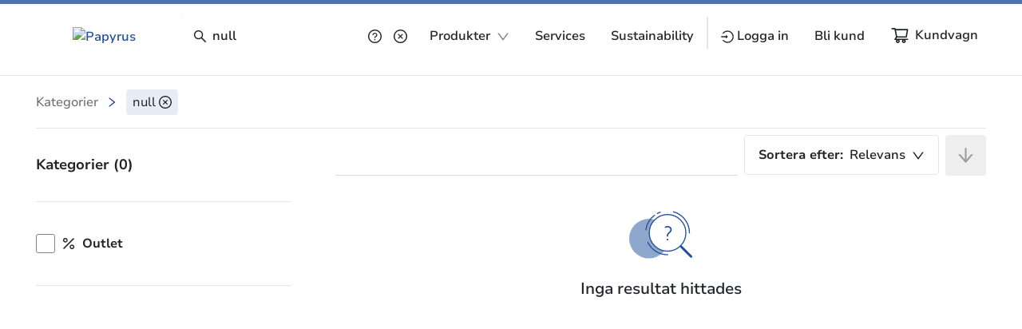

--- FILE ---
content_type: application/javascript
request_url: https://www.papyrus.com/runtime.94fe25cbe26a866c.js
body_size: 3447
content:
(()=>{"use strict";var e,v={},g={};function f(e){var d=g[e];if(void 0!==d)return d.exports;var a=g[e]={exports:{}};return v[e].call(a.exports,a,a.exports,f),a.exports}f.m=v,e=[],f.O=(d,a,b,r)=>{if(!a){var c=1/0;for(t=0;t<e.length;t++){for(var[a,b,r]=e[t],s=!0,n=0;n<a.length;n++)(!1&r||c>=r)&&Object.keys(f.O).every(p=>f.O[p](a[n]))?a.splice(n--,1):(s=!1,r<c&&(c=r));if(s){e.splice(t--,1);var i=b();void 0!==i&&(d=i)}}return d}r=r||0;for(var t=e.length;t>0&&e[t-1][2]>r;t--)e[t]=e[t-1];e[t]=[a,b,r]},f.n=e=>{var d=e&&e.__esModule?()=>e.default:()=>e;return f.d(d,{a:d}),d},(()=>{var d,e=Object.getPrototypeOf?a=>Object.getPrototypeOf(a):a=>a.__proto__;f.t=function(a,b){if(1&b&&(a=this(a)),8&b||"object"==typeof a&&a&&(4&b&&a.__esModule||16&b&&"function"==typeof a.then))return a;var r=Object.create(null);f.r(r);var t={};d=d||[null,e({}),e([]),e(e)];for(var c=2&b&&a;"object"==typeof c&&!~d.indexOf(c);c=e(c))Object.getOwnPropertyNames(c).forEach(s=>t[s]=()=>a[s]);return t.default=()=>a,f.d(r,t),r}})(),f.d=(e,d)=>{for(var a in d)f.o(d,a)&&!f.o(e,a)&&Object.defineProperty(e,a,{enumerable:!0,get:d[a]})},f.f={},f.e=e=>Promise.all(Object.keys(f.f).reduce((d,a)=>(f.f[a](e,d),d),[])),f.u=e=>(2076===e?"common":e)+"."+{11:"d552a6e2c137df78",34:"5e61cdbe2e0400d5",54:"704ff9ee9e1106ba",84:"87a5bf4e9c15e8c6",200:"92b8471a94794f7e",324:"46a1c8e82c493624",325:"8259f591b556c07b",341:"ffe746b62a408f73",370:"3e993ecda02ad915",459:"020f37e42f05e220",492:"fcce0709bc92371c",499:"05878b199e78c420",600:"b181305fc3b2b3b5",639:"54979af19be7827c",657:"bb255fd94f3b7d85",696:"66231133fe7d1c8c",713:"6c77b3f74c741d91",717:"46a696bfd26390af",746:"1aa6b0d7f54aa64c",767:"42e80d71f966ab93",968:"96ec083f2fd94657",1014:"7e6c5a8565f66159",1024:"d78e9928a649fb85",1073:"a707a2177df492c5",1095:"ef090cefc1fbd074",1228:"b6a24201678009d6",1240:"d4b926c8c78a9e68",1290:"ebd6cb86c842cd9b",1357:"336edc41cd825cc3",1368:"fde709bd3841b1e4",1502:"bb68b40956ef1370",1573:"8609cded7cbc6275",1589:"fb3bc0c570494172",1668:"776456306cb80474",1724:"56cf9681be26b7b4",1733:"e5d907ff9c673999",1845:"5d0a85ab6c04a981",1954:"3060b5fb060658dd",2053:"8995e31670553219",2076:"b7d3153103cba6fe",2132:"1b450a994aadf25d",2209:"8d01760de7df1188",2262:"8d92b163d8ba56cd",2317:"12d5bd8f647ae547",2349:"0866bc7a3eca10ce",2394:"cd5b1e8721dc2311",2733:"ff5a0e3da47d2cad",2771:"12cdda7d49610d1d",2786:"5f21dc1a2de17cd1",2857:"b6c9d88ed79852c1",2907:"1b08e0e24f832708",3072:"da7857c6235994cb",3332:"7d4f43d4d37c73ce",3382:"5f5a3cd5fd0543d0",3701:"91dced8b3622fe18",3863:"74c3e2fa95d3b7e9",3878:"cc08acd72ebef55f",3914:"55fad11aeab21a64",4060:"6ce0487421e5332c",4083:"ab990b9e0193505c",4118:"41b4e28704e27443",4119:"4c0a5ef2dd3ab734",4269:"c613eda4b1862ae2",4323:"a65bf4594f14946e",4391:"58fadc082c649329",4427:"68b3f93edd94a228",4462:"7b87c1e1ae09e28e",4463:"9b261de7c785909a",4569:"feeb5f6dca1d930e",4676:"a568e97b0d005c49",4751:"9db363cca6b79caf",4771:"ec2234e55d9120eb",5104:"589845495cd6a2ed",5124:"ba6113360d00264f",5170:"7d4347a2818dac75",5188:"44f9c96e5d925c23",5307:"921979523902397b",5580:"aad997a646c21860",5724:"c9a7235e642de6cc",5725:"11bb23baf3df664a",5770:"6b402b955d88ad64",5969:"f1ed04ee454dbcc4",6065:"c2bd06bd540826b1",6177:"27756cd0345d11bd",6194:"41773e1991e79f13",6238:"5c362ad4fcb3196d",6384:"46645bb22c98db8d",6385:"0eed3f1a579b6c86",6429:"b75e3bd711b8d474",6464:"08d98508683d3c44",6549:"f1965c6bcf8d29aa",6594:"8518a531399eef6d",6602:"d4eb1bbd0d3b94cf",6610:"c5bac72d9a223cd5",6632:"f3fef1bd4a473824",6723:"4c5664a98ce94a79",6731:"05faabdcb8322a0f",6857:"29e430c2bc3c6d1d",6885:"826e5d10f21d133b",6898:"e45db87df19bc718",6960:"29bec370fbc807ba",6965:"d323578289be4db2",7038:"67fa41e20cb86e93",7066:"95e2d3ad0fbd6b88",7223:"6ee40edf83547c02",7265:"27fc0fa2dec1c1ca",7294:"fb3500c901255b33",7632:"8e31428f6b153fc1",7643:"22e555fdf22822e7",7720:"59e3deec06a0cd11",7806:"17911c83099f131a",7819:"e2d09766a49915fe",7950:"f5869749a367eee3",8026:"f05416aca8c74447",8090:"a9b6dc2f40387c46",8106:"63bea742149e6732",8371:"4ca26c244d29a9e1",8373:"beba3f64e7be3113",8442:"2d3fbd807c8aab01",8515:"5c84c6d3d20e4cb0",8618:"6ef712db4494977f",8710:"3bc8a14e632d3f4b",8752:"81b6e9d463f42340",8817:"4e4ad2544b450733",8897:"4e63573e7d63f865",8930:"100eaa0db6d159ec",8972:"70e5adbea95ed9dd",9025:"a6e2f3ab7983a0c8",9150:"11d15aa603068289",9226:"094be8050b8638b4",9238:"3146745cb7fc5c42",9251:"83890dc01154f54e",9287:"f07e5733fa8131ce",9318:"7f6ecf1328ffd44a",9339:"1c90aef1d7d300c7",9399:"a6dfc765839dab68",9408:"cd83471c3356c1f9",9509:"043b21a19a6e606d",9556:"e60aa771e02eec25",9573:"768de52e0d432c15",9674:"333e0702a7e0a017",9677:"6032ac6176f13ab2",9741:"a86bb47df93f0ea5",9757:"639d17d5711555a4",9788:"786d2718f2a9bf36",9821:"6860a57f57342591"}[e]+".js",f.miniCssF=e=>{},f.o=(e,d)=>Object.prototype.hasOwnProperty.call(e,d),(()=>{var e={},d="kasbah:";f.l=(a,b,r,t)=>{if(e[a])e[a].push(b);else{var c,s;if(void 0!==r)for(var n=document.getElementsByTagName("script"),i=0;i<n.length;i++){var o=n[i];if(o.getAttribute("src")==a||o.getAttribute("data-webpack")==d+r){c=o;break}}c||(s=!0,(c=document.createElement("script")).type="module",c.charset="utf-8",c.timeout=120,f.nc&&c.setAttribute("nonce",f.nc),c.setAttribute("data-webpack",d+r),c.src=f.tu(a)),e[a]=[b];var u=(_,p)=>{c.onerror=c.onload=null,clearTimeout(l);var m=e[a];if(delete e[a],c.parentNode&&c.parentNode.removeChild(c),m&&m.forEach(h=>h(p)),_)return _(p)},l=setTimeout(u.bind(null,void 0,{type:"timeout",target:c}),12e4);c.onerror=u.bind(null,c.onerror),c.onload=u.bind(null,c.onload),s&&document.head.appendChild(c)}}})(),f.r=e=>{typeof Symbol<"u"&&Symbol.toStringTag&&Object.defineProperty(e,Symbol.toStringTag,{value:"Module"}),Object.defineProperty(e,"__esModule",{value:!0})},(()=>{var e;f.tt=()=>(void 0===e&&(e={createScriptURL:d=>d},typeof trustedTypes<"u"&&trustedTypes.createPolicy&&(e=trustedTypes.createPolicy("angular#bundler",e))),e)})(),f.tu=e=>f.tt().createScriptURL(e),f.p="",(()=>{var e={9121:0};f.f.j=(b,r)=>{var t=f.o(e,b)?e[b]:void 0;if(0!==t)if(t)r.push(t[2]);else if(9121!=b){var c=new Promise((o,u)=>t=e[b]=[o,u]);r.push(t[2]=c);var s=f.p+f.u(b),n=new Error;f.l(s,o=>{if(f.o(e,b)&&(0!==(t=e[b])&&(e[b]=void 0),t)){var u=o&&("load"===o.type?"missing":o.type),l=o&&o.target&&o.target.src;n.message="Loading chunk "+b+" failed.\n("+u+": "+l+")",n.name="ChunkLoadError",n.type=u,n.request=l,t[1](n)}},"chunk-"+b,b)}else e[b]=0},f.O.j=b=>0===e[b];var d=(b,r)=>{var n,i,[t,c,s]=r,o=0;if(t.some(l=>0!==e[l])){for(n in c)f.o(c,n)&&(f.m[n]=c[n]);if(s)var u=s(f)}for(b&&b(r);o<t.length;o++)f.o(e,i=t[o])&&e[i]&&e[i][0](),e[i]=0;return f.O(u)},a=self.webpackChunkkasbah=self.webpackChunkkasbah||[];a.forEach(d.bind(null,0)),a.push=d.bind(null,a.push.bind(a))})()})();
//# sourceMappingURL=runtime.94fe25cbe26a866c.js.map